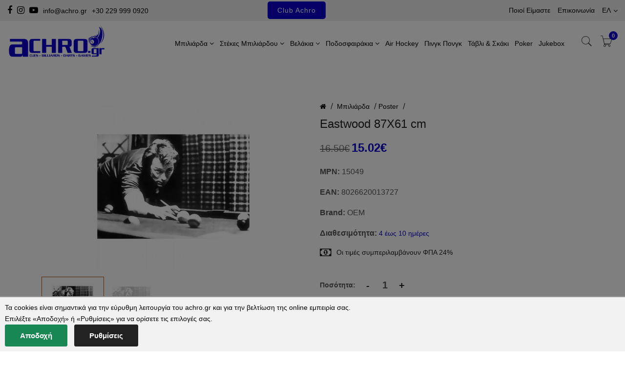

--- FILE ---
content_type: text/html; charset=UTF-8
request_url: https://www.achro.gr/ell/product/15049-Poster_Eastwood_cm_87X61/1
body_size: 15317
content:
<!DOCTYPE html>
<html lang="el">
<head>
    <meta charset="UTF-8">
    <meta name="viewport" content="width=device-width, initial-scale=1.0">
    <title>Μπιλιάρδα Poster Eastwood  87X61 cm</title>
        <base href="https://www.achro.gr/" />
    

    <meta http-equiv="expires" content="0">
<meta name="resource-type" content="document">
<meta name="distribution" content="global">
<meta name="author" content="Achro">
<meta name="keywords" content="Poster Eastwood cm 87X61">
<meta name="description" content="Poster Eastwood cm 87X61">
<meta name="robots" content="index, follow">
<meta name="revisit-after" content="1 days">
<meta name="rating" content="general">
<meta name="twitter:card" content="summary">
<meta property="og:description" content="Poster Eastwood cm 87X61"/>
<meta name="twitter:description" content="Poster Eastwood cm 87X61">
<meta property="og:title" content="Poster Eastwood  87X61 cm"/>
<meta name="twitter:title" content="Poster Eastwood  87X61 cm">
<meta property="og:url" content="https://www.achro.gr/ell/product/15049-Poster_Eastwood_cm_87X61/1"/>
<meta property="og:image" content="https://www.achro.gr/products_img/1605618830_0.jpeg"/>
<meta name="twitter:image" content="https://www.achro.gr/products_img/1605618830_0.jpeg">

    <script type="text/javascript">
        var sitewww = 'https://www.achro.gr/';
        var cs_active = '&#9745; Ενεργά';
        var cs_inactive = '&#9744; Ανενεργά';
    </script>

<!-- <link href="https://www.achro.gr/css/structure_20211123.css" rel="stylesheet" type="text/css" /> -->




    <script language="JavaScript" type="text/javascript">
        function MM_openBrWindow(theURL,winName,features) {
            window.open(theURL,winName,features);
        }
        function MM_preloadImages() { //v3.0
            var d=document; if(d.images){ if(!d.MM_p) d.MM_p=new Array();
            var i,j=d.MM_p.length,a=MM_preloadImages.arguments; for(i=0; i<a.length; i++)
            if (a[i].indexOf("#")!=0){ d.MM_p[j]=new Image; d.MM_p[j++].src=a[i];}}
        }



    var lightboxImgLegend1 = 'Προϊόν ';
var lightboxImgLegend2 = ' από ';
    </script>



<link rel="shortcut icon" href="achro2.ico">




    <!-- Vendor CSS (Icon Font) -->

    <link rel="stylesheet" href="template2022/assets/css/vendor/fontawesome.min.css">
    <link rel="stylesheet" href="template2022/assets/css/vendor/pe-icon-7-stroke.min.css">


    <!-- Plugins CSS (All Plugins Files) -->


    <link rel="stylesheet" href="template2022/assets/css/plugins/swiper-bundle.min.css">
    <link rel="stylesheet" href="template2022/assets/css/plugins/animate.min.css">
    <link rel="stylesheet" href="template2022/assets/css/plugins/lightgallery.min.css">
    <link rel="stylesheet" href="template2022/assets/css/plugins/aos.min.css">
    <link rel="stylesheet" href="template2022/assets/css/plugins/nice-select.min.css">


    <!-- Main Style CSS -->
    <link rel="stylesheet" href="template2022/assets/css/style.css?v=1.07">
    <link rel="stylesheet" href="template2022/assets/css/custom.css?v=1.07">


    <link rel="stylesheet" href="template2022/assets/css/achro20220719.css?v=1.08">



<meta name="facebook-domain-verification" content="rqor89l3fppr8bkylyksnzz8jv0kfw" />






            <!-- Facebook Pixel Code -->
            <script>
              !function(f,b,e,v,n,t,s)
              {if(f.fbq)return;n=f.fbq=function(){n.callMethod?
              n.callMethod.apply(n,arguments):n.queue.push(arguments)};
              if(!f._fbq)f._fbq=n;n.push=n;n.loaded=!0;n.version='2.0';
              n.queue=[];t=b.createElement(e);t.async=!0;
              t.src=v;s=b.getElementsByTagName(e)[0];
              s.parentNode.insertBefore(t,s)}(window, document,'script',
              'https://connect.facebook.net/en_US/fbevents.js');
              fbq('init', '602947207706767');
              fbq('track', 'PageView',{eventID: 1768594334.7805});
            </script>
            <!-- End Facebook Pixel Code -->

        



    <script>
      //Skroutz Analytics
      (function(a,b,c,d,e,f,g){a['SkroutzAnalyticsObject']=e;a[e]= a[e] || function(){
        (a[e].q = a[e].q || []).push(arguments);};f=b.createElement(c);f.async=true;
        f.src=d;g=b.getElementsByTagName(c)[0];g.parentNode.insertBefore(f,g);
      })(window,document,'script','https://analytics.skroutz.gr/analytics.min.js','skroutz_analytics');

      skroutz_analytics('session', 'connect', 'SA-0669-5972');  // Connect your Account.
    </script>



    <!-- Global site tag (gtag.js)  -->
    <script async src="https://www.googletagmanager.com/gtag/js?id=UA-61650925-1"></script>
    <script>
      window.dataLayer = window.dataLayer || [];
      function gtag(){dataLayer.push(arguments);}
      gtag('js', new Date());
      gtag('config', 'UA-61650925-1');
    </script>

    <!-- Global site tag (gtag.js) - Google Ads: 10927260062 -->
    <script async src="https://www.googletagmanager.com/gtag/js?id=AW-10927260062"></script>
    <script>
      window.dataLayer = window.dataLayer || [];
      function gtag(){dataLayer.push(arguments);}
      gtag('js', new Date());
      gtag('config', 'AW-10927260062');
    </script>


    <!-- Taboola Pixel Code -->
    <script type='text/javascript'>
      window._tfa = window._tfa || [];
      window._tfa.push({notify: 'event', name: 'page_view', id: 1623130});
      !function (t, f, a, x) {
             if (!document.getElementById(x)) {
                t.async = 1;t.src = a;t.id=x;f.parentNode.insertBefore(t, f);
             }
      }(document.createElement('script'),
      document.getElementsByTagName('script')[0],
      '//cdn.taboola.com/libtrc/unip/1623130/tfa.js',
      'tb_tfa_script');
    </script>
    <!-- End of Taboola Pixel Code -->

    

    <script>
      gtag('event', 'page_view', {
        'send_to': 'AW-10927260062',
        'value': '15.02',
        'items': [{
          'id': 'bid15671',
          'google_business_vertical': 'custom'
        }]
      });
    </script>


    <!-- Taboola Pixel Code -->
    <script>
        _tfa.push({notify: 'event', name: 'view_content', id: 1623130});
    </script>
    <!-- End of Taboola Pixel Code -->

    
    <script>
    function gtag_report_conversion(url) {
      var callback = function () {
        if (typeof(url) != 'undefined') {
          window.location = url;
        }
      };
      gtag('event', 'conversion', {
          'send_to': 'AW-10927260062/xK3lCPm31sIDEJ6Dw9oo',
          'event_callback': callback
      });
      return false;
    }
    </script>

</head>

<body>







    <!-- Header Section Start -->
    <header class="header section">

        <!-- Header Top Start -->
        <div class="header-top bg-gray-light">
            <div class="container-fluid">
                <div class="row align-items-center">

                    <!-- Header Top Message Start -->
                    <div class="col-sm-12 col-md-6 col-lg-6  col-xl-5  text-lg-start text-center">
                        <div class="header-top-msg-wrapper">
                            <p class="header-top-message">
                                <a href="https://www.facebook.com/achro.gr" target="_blank" title="facebook"><i class="fa fa-facebook" aria-hidden="true"></i></a>
                                <a href="https://www.instagram.com/achro.gr/" target="_blank" title="instagram"><i class="fa fa-instagram" aria-hidden="true"></i></a>
                                <a href="https://www.youtube.com/channel/UCL64C2TgjUFwUbmiTAGBdhQ" target="_blank" title="youtube"><i class="fa fa-youtube-play" aria-hidden="true"></i></a>
                                <a href="mailto:info@achro.gr">info@achro.gr</a>
                                <a href="tel:00302299990920" onclick="javascript:gtag_report_conversion('tel:00302299990920')">+30 229 999 0920</a>
                            </p>
                        </div>
                    </div>
                    <div class=" col-xl-2  d-none d-xl-block">
                        <a class="achro-club " href="achro-club.php">Club Achro</a>
                    </div>
                    <div class="col-12 col-md-6 col-xl-5 text-end d-none d-md-block">
                        <div class="header-top-settings">
                            <ul class="nav align-items-center justify-content-end">
                                <li><a href="ell/infopage/0">Ποιοί Είμαστε</a></li>
                                <li><a href="ell/contact/">Επικοινωνία</a></li>
                                
                                <li class="language"> ΕΛ<i class="fa fa-angle-down"></i>
                                    <ul class="dropdown-list">
                                        <li><a href="index.php?language=English">EΝ</a></li>
                                    </ul>
                                </li>
                                                            </ul>
                        </div>
                    </div>
                    <!-- Header Top Message End -->

                </div>
            </div>
        </div>
        <!-- Header Top End -->

        <!-- Header Bottom Start -->
        <div class="header-bottom">
            <div class="header-sticky">
                <div class="container-fluid">
                    <div class="row align-items-center position-relative">

                        <!-- Header Logo Start -->
                        <div class="col-md-6 col-lg-6 col-xl-2 col-4">
                            <div class="header-logo">
                                <a href="ell/home/"><img src="template2022/assets/images/logo/logo.png" alt="Achro"></a>
                            </div>
                        </div>
                        <!-- Header Logo End -->

                        <!-- Header Menu Start -->
                        <div class=" col-xl-9 col-lg-6 d-none d-xl-block">
                            <div class="main-menu">
                                <ul>
                                    <!-- menu time: 0.0164721s --><li class="has-children position-static"><a href="ell/categories/Μπιλιάρδα__Τσόχες">Μπιλιάρδα <i class="fa fa-angle-down"></i></a>
<div class="mega-menu row"><a href="ell/categories/Μπιλιάρδα__Τσόχες_Μπιλιάρδο_Αμερικάνικο_Longoni_P40_Fusion_Prostar_Imperial_Rexton"><img src="products_img/tcache/thumb_l1Imgd5_120x90_Pool Billiard.jpg" alt=""> Αμερικάνικο Μπιλιάρδο</a>
<a href="ell/categories/Μπιλιάρδα__Τσόχες_Μπιλιάρδο_Γαλλικό_Longoni"><img src="products_img/tcache/thumb_l1Imgd6_120x90_Carom-image-.jpg" alt=""> Γαλλικό Μπιλιάρδο</a>
<a href="ell/categories/Μπιλιάρδα__Τσόχες_Μπιλιάρδο_Σνούκερ_Vivaldi_Shetland_Riley"><img src="products_img/tcache/thumb_l1Imgd7_120x90_Snooker image.jpg" alt=""> Snooker</a>
<a href="ell/categories/Μπιλιάρδα__Τσόχες_Αμερικάνικο_με_Κέρμα_Longoni_Jet"><img src="products_img/tcache/thumb_l1Imgd16_120x90_Coin op.jpg" alt=""> Με Κερματοδέκτη</a>
<a href="ell/categories/Μπιλιάρδα__Τσόχες_Τσόχα_Μπιλιάρδου"><img src="products_img/tcache/thumb_l1Imgd237_120x90_P11.jpg" alt=""> Τσόχα</a>
<a href="ell/categories/Αξεσουάρ_Μπιλιάρδου_Φωτιστικά"><img src="products_img/tcache/thumb_l1Imgd69_120x90_Lamp.jpg" alt=""> Φωτισμός</a>
<a href="ell/categories/Αξεσουάρ_Μπιλιάρδου_Μπάλες"><img src="products_img/tcache/thumb_l1Imgd56_120x90_Pr1.jpg" alt=""> Μπάλες</a>
<a href="ell/categories/Αξεσουάρ_Μπιλιάρδου_Καλύμματα_Μπιλιάρδου"><img src="products_img/tcache/thumb_l1Imgd60_120x90_Pr14.jpg" alt=""> Κάλυμμα</a>
<a href="ell/categories/Αξεσουάρ_Μπιλιάρδου_Μετρητές_σκορ"><img src="products_img/tcache/thumb_l1Imgd75_120x90_Pr16.jpg" alt=""> Scoreboard</a>
<a href="ell/categories/Αξεσουάρ_Μπιλιάρδου_Μηχανές_και_Καθαριστικά"><img src="products_img/tcache/thumb_l1Imgd55_120x90_Pr18.jpg" alt=""> Καθαρισμός</a>
<a href="ell/categories/Αξεσουάρ_Μπιλιάρδου_Τρίγωνα__Ταψιά_για_Μπάλες"><img src="products_img/tcache/thumb_l1Imgd73_120x90_Pr2.jpg" alt=""> Τρίγωνα</a>
<a href="ell/categories/Trays_Cases"><img src="products_img/tcache/thumb_l1Imgd496_120x90_Trays.jpg" alt=""> Θήκη για Μπάλες</a>
<a href="ell/categories/Αξεσουάρ_Μπιλιάρδου_Αφίσες"><img src="products_img/tcache/thumb_l1Imgd71_120x90_Pr13.jpg" alt=""> Poster</a>
<a href="ell/categories/Αξεσουάρ_Μπιλιάρδου_Ρολόγια"><img src="products_img/tcache/thumb_l1Imgd70_120x90_Pr15.jpg" alt=""> Ρολόι Τοίχου</a>
<a href="ell/categories/Αξεσουάρ_Μπιλιάρδου_Καλάθια_Μπιλιάρδου"><img src="products_img/tcache/thumb_l1Imgd64_120x90_Pr19.jpg" alt=""> Pocket</a>
<a href="ell/categories/Αξεσουάρ_Μπιλιάρδου_Θέρμανση_Μπιλιάρδου"><img src="products_img/tcache/thumb_l1Imgd296_120x90_Pr20.jpg" alt=""> Θέρμανση</a>
<a href="ell/categories/Αξεσουάρ_Μπιλιάρδου_Λάστιχα_Μπιλιάρδου"><img src="products_img/tcache/thumb_l1Imgd297_120x90_Pr21.jpg" alt=""> Λάστιχα Σπόντας</a>
<a href="ell/categories/Αξεσουάρ_Μπιλιάρδου_Διάφορα"><img src="products_img/tcache/thumb_l1Imgd72_120x90_SPOT 60.jpeg" alt=""> Various</a>
</div>
</li>
<li class="has-children position-static"><a href="ell/categories/Στέκες__Φλες">Στέκες Μπιλιάρδου <i class="fa fa-angle-down"></i></a>
<div class="mega-menu row"><a href="ell/categories/Στέκες__Φλες_Στέκα_για_το_Αμερικάνικο"><img src="products_img/tcache/thumb_l1Imgd11_120x90_Pool-Cues.jpg" alt=""> Αμερικάνικου</a>
<a href="ell/categories/Στέκες__Φλες_Στέκα_για_το_Γαλλικό"><img src="products_img/tcache/thumb_l1Imgd13_120x90_Carom-Cues.jpg" alt=""> Γαλλικού</a>
<a href="ell/categories/Στέκες__Φλες_Στέκα_για_το_Σνούκερ"><img src="products_img/tcache/thumb_l1Imgd14_120x90_Snooker-Cue.jpg" alt=""> Snooker & Pyramid</a>
<a href="ell/categories/Στέκες__Φλες_Μονοκόμματη_Στέκα"><img src="products_img/tcache/thumb_l1Imgd17_120x90_Onepiececue.jpg" alt=""> Μονοκόμματη</a>
<a href="ell/categories/Αξεσουάρ_Μπιλιάρδου_Θήκες_για_Στέκες"><img src="products_img/tcache/thumb_l1Imgd61_120x90_Cue Cases Bags.jpg" alt=""> Θήκες</a>
<a href="ell/categories/Αξεσουάρ_Μπιλιάρδου_Γάντια"><img src="products_img/tcache/thumb_l1Imgd68_120x90_Glove Longoni.jpg" alt=""> Γάντι Μπιλιάρδου</a>
<a href="ell/categories/Αξεσουάρ_Μπιλιάρδου_Αξεσουάρ_Στέκας"><img src="products_img/tcache/thumb_l1Imgd65_120x90_Cue Accessories & Tools.jpg" alt=""> Αξεσουάρ</a>
<a href="ell/categories/Γκριπ_για_Κοντάκι_Στέκας"><img src="products_img/tcache/thumb_l1Imgd442_120x90_Handgrip.jpg" alt=""> Αντιιδρωτικό Γκριπ</a>
<a href="ell/categories/Περιποίηση_Στέκας_Μπιλιάρδου"><img src="products_img/tcache/thumb_l1Imgd420_120x90_Cue Care.jpg" alt=""> Περιποίηση</a>
<a href="ell/categories/Αξεσουάρ_Μπιλιάρδου_Προεκτάσεις_Στέκας"><img src="products_img/tcache/thumb_l1Imgd295_120x90_Pr6.jpg" alt=""> Προεκτάσεις</a>
<a href="ell/categories/Αξεσουάρ_Μπιλιάρδου_Τεμπεσίρια"><img src="products_img/tcache/thumb_l1Imgd62_120x90_Blue Diamond Chalk.jpg" alt=""> Τεμπεσίρια</a>
<a href="ell/categories/Αξεσουάρ_Μπιλιάρδου_Γέφυρες"><img src="products_img/tcache/thumb_l1Imgd58_120x90_Pr10.jpg" alt=""> Γέφυρα</a>
<a href="ell/categories/Αξεσουάρ_Μπιλιάρδου_Πετσάκια_Φίμπερ__Κόλλες"><img src="products_img/tcache/thumb_l1Imgd67_120x90_443_add2.jpg" alt=""> Πετσάκια & Φίμπερ</a>
<a href="ell/categories/Φορετά_Βιδωτά_Πετσάκια"><img src="products_img/tcache/thumb_l1Imgd445_120x90_pushontips.jpg" alt=""> Πετσάκια Φορετά & Βιδωτά</a>
<a href="ell/categories/Αξεσουάρ_Μπιλιάρδου_Στεκοθήκες"><img src="products_img/tcache/thumb_l1Imgd57_120x90_Pr11.jpg" alt=""> Στεκοθήκες</a>
<a href="ell/categories/Τάπες_για_Κοντάκι_Στέκας"><img src="products_img/tcache/thumb_l1Imgd443_120x90_Rubber Bumpers.jpg" alt=""> Τάπες Προστασίας</a>
<a href="ell/categories/Προτέκτορες_για_Βιδώματα_Στέκας"><img src="products_img/tcache/thumb_l1Imgd444_120x90_Joint Protectors.jpg" alt=""> Joints & Protectors</a>
<a href="ell/categories/Εμφανίσεις_Παικτών"><img src="products_img/tcache/thumb_l1Imgd106_120x90_Longoni Sports Wear.jpg" alt=""> Αγωνιστική Εμφάνιση</a>
</div>
</li>
<li class="has-children position-static"><a href="ell/categories/Βελάκια__Στόχοι">Βελάκια <i class="fa fa-angle-down"></i></a>
<div class="mega-menu row"><a href="ell/categories/Βελάκια__Στόχοι_Steel_Tip"><img src="products_img/tcache/thumb_l1Imgd325_120x90_steel-tip.jpg" alt=""> Steel Tip</a>
<a href="ell/categories/Βελάκια__Στόχοι_Soft_Tip"><img src="products_img/tcache/thumb_l1Imgd326_120x90_soft-tip.jpg" alt=""> Soft Tip</a>
<a href="ell/categories/Βελάκια__Στόχοι_Στόχος_για_Νταρτς_-_Darts"><img src="products_img/tcache/thumb_l1Imgd241_120x90_Bristle Dartboards.jpg" alt=""> Στόχοι Darts</a>
<a href="ell/categories/Softip_Στόχοι_Darts"><img src="products_img/tcache/thumb_l1Imgd453_120x90_Softtip Dartboards.jpg" alt=""> Soft Tip Στόχοι Darts</a>
<a href="ell/categories/Fotistiko_Stoxou_Darts"><img src="products_img/tcache/thumb_l1Imgd498_120x90_Dartlight.jpg" alt=""> Φωτισμός</a>
<a href="ell/categories/Surround_και_Cabinet_για_Βελάκια"><img src="products_img/tcache/thumb_l1Imgd397_120x90_Surround.jpg" alt=""> Προστασία Τοίχου</a>
<a href="ell/categories/Καμπίνες_για_Βελάκια"><img src="products_img/tcache/thumb_l1Imgd499_120x90_Cabinet.jpg" alt=""> Καμπίνες</a>
<a href="ell/categories/Διάδρομοι_και_Δείκτες_Θέσης_Βολής_για_Βελάκια"><img src="products_img/tcache/thumb_l1Imgd398_120x90_dart mats and throw lines.jpg" alt=""> Διάδρομοι</a>
<a href="ell/categories/Darts_Scoreboards"><img src="products_img/tcache/thumb_l1Imgd500_120x90_Scoreboard.jpg" alt=""> Scoreboards</a>
<a href="ell/categories/Βελάκια__Στόχοι_Φτερά_Winmau__Unicorn"><img src="products_img/tcache/thumb_l1Imgd258_120x90_flight.jpg" alt=""> Dart Flights</a>
<a href="ell/categories/Βελάκια__Στόχοι_Ουρές_Winmau__Unicorn"><img src="products_img/tcache/thumb_l1Imgd256_120x90_Shafts.jpg" alt=""> Dart Shafts</a>
<a href="ell/categories/Βελάκια__Στόχοι_Διάφορα__Αξεσουάρ"><img src="products_img/tcache/thumb_l1Imgd243_120x90_Darts Accessories.jpg" alt=""> Αξεσουάρ</a>
<a href="ell/categories/Θήκες_για_Βελάκια"><img src="products_img/tcache/thumb_l1Imgd376_120x90_Dart Cases.jpg" alt=""> Dart Cases</a>
<a href="ell/categories/Steel_Tip_Μύτες_για_Βελάκια"><img src="products_img/tcache/thumb_l1Imgd399_120x90_Steel Dart Points.jpg" alt=""> Σιδερένιες Μύτες</a>
<a href="ell/categories/Soft_Tip_Μύτες_για_Βελάκια"><img src="products_img/tcache/thumb_l1Imgd400_120x90_Soft Dart Points.jpg" alt=""> Πλαστικές Μύτες</a>
<a href="ell/categories/Μύτες_Μετατροπής_για_Βελάκια"><img src="products_img/tcache/thumb_l1Imgd446_120x90_Conversion Points-.jpg" alt=""> Conversion Points</a>
<a href="ell/categories/Άλλα_Αξεσουάρ_για_Βελάκια_Darts"><img src="products_img/tcache/thumb_l1Imgd396_120x90_Dpuls Shirt.jpg" alt=""> Dartshirts</a>
<a href="ell/categories/Βελάκια_Στόχοι_Ανταλλακτικά"><img src="products_img/tcache/thumb_l1Imgd447_120x90_Spare Parts.jpg" alt=""> Spare Parts</a>
</div>
</li>
<li class="has-children position-static"><a href="ell/categories/Ποδοσφαιράκια_Ξύλινα_Ελληνικά_με_Πλαστικούς_Παίκτες">Ποδοσφαιράκια <i class="fa fa-angle-down"></i></a>
<div class="mega-menu row"><a href="ell/categories/Ποδοσφαιράκια_Ευρωπαϊκά_με_Πλαστικούς_Παίκτες"><img src="products_img/tcache/thumb_l1Imgd329_120x90_Foosball Tables.jpg" alt=""> Soccer Table</a>
<a href="ell/categories/Παίκτες_Μπάρες_για_Ποδοσφαιράκι"><img src="products_img/tcache/thumb_l1Imgd429_120x90_Project2α.jpg" alt=""> Παίκτες</a>
<a href="ell/categories/Μπαλάκια_για_Ποδοσφαιράκι"><img src="products_img/tcache/thumb_l1Imgd430_120x90_Soccer table balls.jpg" alt=""> Μπαλάκια</a>
<a href="ell/categories/Κερματοδέκτες"><img src="products_img/tcache/thumb_l1Imgd434_120x90_Project2ε.jpg" alt=""> Μάρκα & Κέρμα</a>
<a href="ell/categories/Kouzineta_gia_Podosfairaki"><img src="products_img/tcache/thumb_l1Imgd432_120x90_Bearings.jpg" alt=""> Οδηγοί Βέργας</a>
<a href="ell/categories/Xeroulia_gia_Podosfairaki"><img src="products_img/tcache/thumb_l1Imgd501_120x90_Handles.jpg" alt=""> Χειρολαβές</a>
<a href="ell/categories/Εμφανίση_Ομάδας_για_Ποδοσφαιράκι"><img src="products_img/tcache/thumb_l1Imgd431_120x90_Project2β.jpg" alt=""> Εμφανίσεις Παικτών</a>
<a href="ell/categories/Ανταλλακτικά_για_Ποδοσφαιράκι"><img src="products_img/tcache/thumb_l1Imgd433_120x90_Project2δ.jpg" alt=""> Spares</a>
</div>
</li>
<li class=""><a href="ell/categories/Trapezia_Air_Hockey">Air Hockey</a>
</li>
<li class=""><a href="ell/categories/Τραπέζια_Πινγκ_Πονγκ">Πινγκ Πονγκ</a>
</li>
<li class=""><a href="ell/categories/Τάβλι_και_Πούλια_Σετ">Τάβλι & Σκάκι</a>
</li>
<li class=""><a href="ell/categories/Είδη_Πόκερ_Τράπουλες">Poker</a>
</li>
<li class=""><a href="ell/categories/Jukebox__Διάφορα">Jukebox</a>
</li>
                                </ul>
                            </div>
                        </div>
                        <!-- Header Menu End -->

                        <!-- Header Action Start -->
                        <div class="col-md-6 col-lg-6 col-xl-1 col-8 justify-content-end">
                            <div class="header-actions">
                                <a class="achro-club d-xl-none d-lg-block " href="achro-club.php">Club Achro</a>
                                <a href="javascript:ac_open_searchfrm()" class="header-action-btn header-action-btn-search d-none d-lg-block" title="search"><i class="pe-7s-search"></i></a>
                                <a href="javascript:ac_open_offcanvascart()" class="header-action-btn header-action-btn-cart">
                                    <i class="pe-7s-cart"></i>
                                    <span class="header-action-num">0</span>
                                </a>
                                <!-- Mobile Menu Hambarger Action Button Start -->
                                <a href="javascript:ac_open_offcanvasmenu()" class="header-action-btn header-action-btn-menu d-xl-none d-lg-block" title="show menu">
                                    <i class="fa fa-bars"></i>
                                </a>
                                <!-- Mobile Menu Hambarger Action Button End -->

                            </div>
                        </div>
                        <!-- Header Action End -->

                    </div>
                </div>
            </div>
        </div>
        <!-- Header Bottom End -->

        <!-- Offcanvas Search Start -->
        <div class="offcanvas-search">
            <div class="offcanvas-search-inner">

                <!-- Button Close Start -->
                <div class="offcanvas-btn-close" aria-label="close" role="button" tabindex="0">
                    <i class="pe-7s-close"></i>
                </div>
                <!-- Button Close End -->

                <!-- Offcanvas Search Form Start -->
                <form class="offcanvas-search-form" action="search.php" method="post">
                    <input aria-label="Αναζήτηση" type="text" name="searchstr" placeholder="Αναζήτηση..." class="offcanvas-search-input">
                </form>
                <!-- Offcanvas Search Form End -->

            </div>
        </div>
        <!-- Offcanvas Search End -->

        <!-- Cart Offcanvas Start -->
        <div class="cart-offcanvas-wrapper">
            <div class="offcanvas-overlay"></div>

            <!-- Cart Offcanvas Inner Start -->
            <div class="cart-offcanvas-inner">

                <!-- Button Close Start -->
                <div class="offcanvas-btn-close" aria-label="close" role="button" tabindex="0">
                    <i class="pe-7s-close"></i>
                </div>
                <!-- Button Close End -->

                <!-- Offcanvas Cart Content Start -->
                <div class="offcanvas-cart-content">

                    

                    <!-- Cart Product Button Start -->
                    <div class="cart-product-btn mt-4 mb-4">
                        <button type="button" class="btn btn-light btn-hover-primary w-100 go-to-checkout"> Checkout</button>
                    </div>
                    <!-- Cart Product Button End -->

                    <center><span  class="blacktxt">Το καλάθι σας προς το παρόν είναι άδειο.</span></center>


                    <!-- Cart Product Total Start -->
                    <div class="cart-product-total mb-4 pb-4">
                        <span class="value">Αξία παραγγελίας</span>
                        <span class="price">0&euro;</span>
                    </div>
                    <!-- Cart Product Total End -->


                    <!-- Cart Product Button Start -->
                    <div class="cart-product-btn mt-4">
                        <button type="button" class="btn btn-light btn-hover-primary w-100 go-to-checkout"> Checkout</button>
                    </div>
                    <!-- Cart Product Button End -->

    
                </div>
                <!-- Offcanvas Cart Content End -->

            </div>
            <!-- Cart Offcanvas Inner End -->
        </div>
        <!-- Cart Offcanvas End -->

    </header>
    <!-- Header Section End -->

    <main>

            <script>
			fbq('track', 'ViewContent', {
				content_name: 'Eastwood  87X61 cm',
				content_ids: ['bid15671'],
				content_type: 'product',
				value: '15.02',
				quantity: 1,
				currency: 'EUR'
			},{eventID: 1768594334.5295});

            gtag('event', 'view_item', {
              'items': [
                {
                  'id': 'bid15671',
                  'name': 'Eastwood  87X61 cm',
                  'quantity': 1,
                  'price': '15.02'
                }
              ]
            });
            </script>
            


            <!-- Single Product Section Start -->
            <div class="section section-margin-top">
                <div class="container">

                    <div class="row">
                        <div class="col-lg-6 offset-lg-0 col-md-6">

                            <!-- Product Details Image Start -->
                            <div class="product-details-img">

                                <!-- Single Product Image Start -->
                                <div class="single-product-img swiper-container product-gallery-top">
                                    <div class="swiper-wrapper popup-gallery">
                                        
                                        <a class="swiper-slide w-100" href="products_img/1605618830_0.jpeg">
                                            <img src="products_img/tcache/thumb_prod15671_540x350_1605618830_0.jpeg" border="0" alt="Eastwood  87X61 cm (Preview 1)" class="w-100" />
                                        </a>
                    
                                        <a class="swiper-slide w-100" href="products_img/atd2024-15671.png">
                                            <img src="products_img/tcache/thumb_prod15671_540x350_atd2024-15671.jpg" border="0" alt="Eastwood  87X61 cm (Preview 2)" class="w-100" />
                                        </a>
                    
                                    </div>
                                </div>
                                <!-- Single Product Image End -->

                                <!-- Single Product Thumb Start -->
                                <div class="single-product-thumb swiper-container product-gallery-thumbs">
                                    <div class="swiper-wrapper">
                                        
                                        <div class="swiper-slide">
                                            <img src="thumb_sm.php?file=MTYwNTYxODgzMF8wLmpwZWc=" alt="Eastwood  87X61 cm (Thumb 1)">
                                        </div>
                    
                                        <div class="swiper-slide">
                                            <img src="thumb_sm.php?file=YXRkMjAyNC0xNTY3MS5wbmc=" alt="Eastwood  87X61 cm (Thumb 2)">
                                        </div>
                    
                                    </div>

                                    <!-- Next Previous Button Start -->
                                    <div class="swiper-button-next swiper-button-white"><i class="pe-7s-angle-right"></i></div>
                                    <div class="swiper-button-prev swiper-button-white"><i class="pe-7s-angle-left"></i></div>
                                    <!-- Next Previous Button End -->

                                </div>
                                <!-- Single Product Thumb End -->

                            </div>
                            <!-- Product Details Image End -->

                        </div>
                        <div class="col-lg-6 col-md-6">

                            <!-- Product Summery Start -->
                            <div class="product-summery position-relative">

                                
                                

                                <div class="breadcrumb-content">
                                    <ul>
                                        <li> <a href="https://www.achro.gr/" title="Home"><i class="fa fa-home"></i></a></li>
                                        <li><a href="ell/categories/Μπιλιάρδα__Τσόχες" class="ctit">Μπιλιάρδα</a></li><li><a href="ell/categories/Αξεσουάρ_Μπιλιάρδου_Αφίσες" class="ctit">Poster</a></li>
                                    </ul>
                                </div>


                                <!-- Product Head Start -->
                                <div class="product-head mb-3">
                                    <h1 class="product-title">Eastwood  87X61 cm</h1>
                                </div>
                                <!-- Product Head End -->


                                <!-- Price Box Start -->
                                <div class="price-box mb-3">
                
                                        <span class="old-price"><del>16.50&euro;</del></span>
                                        <span class="regular-price">15.02&euro;</span>
                    
                                </div>
                                <!-- Price Box End -->

                                <!-- SKU Start -->
                                <div class="sku mb-3">
                                    <span><strong>MPN:</strong> 15049</span>
                                </div>
                                <!-- SKU End -->

                                <!-- EAN Start -->
                                <div class="sku mb-3">
                                    <span><strong>EAN:</strong> 8026620013727</span>
                                </div>
                                <!-- EAN End -->

                                <!-- EAN Start -->
                                <div class="sku mb-3">
                                    <span><strong>Brand:</strong> OEM</span>
                                </div>
                                <!-- EAN End -->

                
                                <!-- Product Inventory Start -->
                                <div class="product-inventroy mb-3">
                                    <span class="inventroy-title"> <strong>Διαθεσιμότητα:</strong></span>
                                    <span class="inventory-varient">4 έως 10 ημέρες</span>
                                </div>
                                <!-- Product Inventory End -->

                
                        <div class="fp-desc-before">
                            <ul class="product-delivery-policy ">
<li><i class="fa fa-money"></i>&#160;<span>Οι τιμές συμπεριλαμβάνουν ΦΠΑ 24%</span></li>
<li>&#160;</li>
</ul>
                        </div>
                

                                <!-- Quantity Start -->
                                <div class="quantity d-flex align-items-center mb-3">
                                    <span class="me-2"><strong>Ποσότητα: </strong></span>
                                    <div class="cart-plus-minus">
                                        <input aria-label="Ποσότητα" class="cart-plus-minus-box" name="qty-fp" value="1" type="text" data-limit="100000">
                                        <div class="dec qtybutton"></div>
                                        <div class="inc qtybutton"></div>
                                    </div>
                                </div>
                                <!-- Quantity End -->
                    
                                <!-- Cart Button Start -->
                                <div class="cart-btn mb-5">
                
                                        <div class="add-to_cart">
                                            <a class="btn fp-add-to-cart" href="#" data-pid="NI.15049"> Αγορά</a>
                                        </div>
                    
                                    <div class="print">
                                        <a class="btn" href="print_prod.php?prod_id=NI.15049" target="_blank" title="Print"><i class="fa fa-print"></i></a>
                                    </div>
                                </div>
                                <!-- Cart Button End -->


                                <div class="fp-desc-after">
                                    <ul class="product-delivery-policy ">
<li><i class="fa fa-comments"></i><span>&#160;Έχετε απορίες; Ρωτήστε μας <a href="ell/contact/">εδώ</a>.</span></li>
<li><i class="fa fa-tags"></i><span>&#160;Θέλετε έκπτωση; Δείτε το <a href="achro-club.php">Club Achro</a>.</span></li>
<li><i class="fa fa-truck"></i><span>&#160;Δωρεάν αποστολή ή Δωρεάν αντικαταβολή.</span></li>
<li>&#160;<i class="fa fa-lock"></i><span>Ασφάλεια Αγορών! <a href="ell/infopage/1">Μάθετε περισσότερα</a>.</span></li>
</ul>

                                </div>


                            </div>
                            <!-- Product Summery End -->

                        </div>
                    </div>




                    <div class="row section-margin ">
                        <!-- Single Product Tab Start -->
                        <div class="col-lg-12 fp-desc">
                            <p>Poster Eastwood 87X61 cm</p>
<p>&#160;</p><p>&#160;</p>
<p>&#160;</p>
<hr />
<p><details class="details-example"><summary>&#160;<i class="fa fa-shield"></i>&#160;General Product Safety Regulation</summary>
<ul>
    <li>Γενικές οδηγίες ασφαλείας.<br />
    Η εταιρεία μας εμπορεύεται επιλεγμένα είδη που απευθύνονται σε ενήλικες.<br />
    Τα παιδιά χρειάζονται επίβλεψη ενηλίκου ανά πάσα στιγμή, τα μικρά κομμάτια ενέχουν κίνδυνο πνιγμού.<br />
    Ειδικά για τα Βελάκια, η ρίψη πρέπει να γίνεται σε κατάλληλο για αυτά στόχο και να μην υπάρχουν άνθρωποι στην ευρύτερη περιοχή μεταξύ στόχου και παίκτη.<br />
    Διαβάστε προσεκτικά τις οδηγίες ασφαλείας των ηλεκτρονικών συσκευών. Επικοινωνήστε με το service ή έναν εξειδικευμένο τεχνικό σε περίπτωση δυσλειτουργίας.<br />
    Ζητήστε αμέσως ιατρική συμβουλή αν καταπιείτε υγρό καθαριστικό ή κερί γυαλίσματος ή λιπαντικό σπρέι. Αποφύγετε την επαφή με το δέρμα και τα μάτια.<br />
    Παραμένουμε στη διάθεσή σας για οποιαδήποτε περαιτέρω πληροφορία/βοήθεια. Η ασφάλειά σας παραμένει η νούμερο ένα προτεραιότητα για εμάς.<br />
    <a href="eng/contact/"><i class="fa fa-comments" aria-hidden="true"></i> <strong>Επικοινωνία</strong> μέσω της ιστοσελίδας</a><br />
    <a href="mailto:info@achro.gr"><i class="fa fa-envelope-o" aria-hidden="true"></i> <strong>Email</strong> στο info@achro.gr</a><br />
    <a href="tel:00302299990920" onclick="javascript:gtag_report_conversion('tel:00302299990920')"><i class="fa fa-phone" aria-hidden="true"></i> <strong>&#160;Καλέστε μας</strong> στο +30 229 999 0920</a></li>
    <br />
    <li><strong>Manufacturer / EU Representative</strong><br />
    Achro<br />
    Pez. Mykonou str. P.O.Box 16533<br />
    Porto Rafti, 19023, Greece<br />
    Email - info@achro.gr</li>
</ul>
</details></p>
<hr />
                        </div>
                        <!-- Single Product Tab End -->
                    </div>
                </div>
            </div>
            <!-- Single Product Section End -->




            
    </main>

<!-- ----------------------------------------------------- -->


    <!-- Footer Section Start -->
    <footer class="section footer-section">
        <!-- Footer Top Start -->
        <div class="footer-top bg-gray-light section-padding">
            <div class="container">
                <div class="row mb-n8">

                    <div class="col-12 col-sm-6 col-lg-4 mb-8">
                        <div class="single-footer-widget">
                            <h2 class="widget-title">Achro.gr</h2>
                            <div class="desc-content">
                            <p>Η Achro εξοπλίζει Αίθουσες Ψυχαγωγίας από το 1986.<br />
Είμαστε αποκλειστικοί αντιπρόσωποι των πλέον αναγνωρισμένων brand διεθνώς.<br />
Σε εμάς θα βρείτε Χρυσή Εγγύηση σε όλα μας τα προϊόντα, Υποστήριξη μετά την Πώληση και το καλύτερο Service σε ότι χρειαστείτε!<br />
Εμείς δεν παίζουμε με τη διασκέδασή σας...</p>                            </div>
                                                    </div>
                    </div>

                    <div class="col-12 col-sm-6 col-lg-4 mb-8">
                        <div class="single-footer-widget">
                            <h2 class="widget-title">Επικοινωνία</h2>

                            <p><a title="Καλέστε μας" href="tel:00302299990920" onclick="javascript:gtag_report_conversion('tel:00302299990920')"><img src="https://www.achro.gr/UserFiles/telephone.png" width="20" height="20" alt="Καλέστε μας" />&#160;&#160;<span style="color: rgb(0, 0, 0);">+30 229 999 0920</span></a><br /><br />
<a title="Στείλτε μας email" href="mailto:info@achro.gr"><img src="https://www.achro.gr/UserFiles/emailus.png" width="20" height="20" alt="Στείλτε μας email" />&#160;&#160;&#160;<span style="color: rgb(0, 0, 0);">info@achro.gr</span></a><br />
<br />
<a title="Rate us on Google" href="https://g.page/r/CSbMFaJPr6VHEBM/review" target="_blank"><img src="https://www.achro.gr/UserFiles/Google-.png" width="20" height="20" alt="Google" /></a>&#160; &#160; &#160; <a title="Rate us on Facebook" href="https://www.facebook.com/achro.gr/reviews" target="_blank"><img src="https://www.achro.gr/UserFiles/facebook.png" width="20" height="20" alt="Facebook" /></a>&#160; &#160; &#160; <a title="Instagram" href="https://www.instagram.com/achro.gr/" target="_blank"><img src="https://www.achro.gr/UserFiles/instagram.png" width="20" height="20" alt="Instagram" /></a>&#160; &#160; &#160; &#160;<a title="TikTok" href="https://www.tiktok.com/@achro.gr_" target="_blank"><img src="https://www.achro.gr/UserFiles/tiktok.png" width="20" height="20" alt="TikTok" /></a>&#160; &#160; &#160; <a title="Youtube" href="https://www.youtube.com/channel/UCL64C2TgjUFwUbmiTAGBdhQ" target="_blank"><img src="https://www.achro.gr/UserFiles/Youtube.png" width="20" height="20" alt="Youtube" /></a>&#160; &#160; &#160; &#160;<a title="Skroutz" href="https://www.skroutz.gr/shop/15728/Achro-Shop" target="_blank"><img src="https://www.achro.gr/UserFiles/Skroutz.png" width="20" height="20" alt="Skroutz" /></a><br />
<br />
<span style="color: rgb(0, 0, 0);">Η Achro λειτουργεί αποκλειστικά και μόνο ως ηλεκτρονικό κατάστημα.</span></p>
                                                    </div>
                    </div>

                    <div class="col-12 col-sm-6 col-lg-4 mb-8">
                        <div class="single-footer-widget aos-init aos-animate">
                            <h2 class="widget-title">Πληροφορίες</h2>
                            <ul class="widget-list">
                                <li><a href="ell/infopage/0">Ποιοί Είμαστε</a></li>
                                <li><a href="ell/infopage/1">Όροι Συναλλαγής</a></li>
                                <li><a href="ell/infopage/500">Cookies</a></li>
                                <li><a href="ell/links/">Links</a></li>
                                <li><a href="ell/news/">Νέα</a></li>
                                <li><a href="ell/contact/">Επικοινωνία</a></li>
                            </ul>
                        </div>
                    </div>


                </div>
            </div>
        </div>
        <!-- Footer Top End -->

        <!-- Footer Bottom Start -->
        <div class="footer-bottom bg-gray-light pt-4 pb-4">
            <div class="container">
                <div class="row align-items-center">
                    <div class="col-12 footer-imgs-org">
                        <a href="http://europa.eu/index_el.htm" target="_blank"><img src="template2022/assets/images/org-1.png" alt="europa.eu"></a>
                        <a href="http://www.ktpae.gr/" target="_blank"><img src="template2022/assets/images/org-2.png" alt="ktpae"></a>
                        <a href="http://www.digitalplan.gov.gr/portal/" target="_blank"><img src="template2022/assets/images/org-3.png" alt="digitalplan"></a>
                        <a href="http://www.espa.gr/el/Pages/Default.aspx" target="_blank"><img src="template2022/assets/images/org-4.png" alt="espa"></a>
                    </div>

                    <div class="col-12 footer-imgs-pay">
                        <img src="template2022/assets/images/pay-1.png" alt="mastercard">
                        <img src="template2022/assets/images/pay-2.png" alt="maestro">
                        <img src="template2022/assets/images/pay-3.png" alt="visa">
                        <img src="template2022/assets/images/pay-4.png" alt="paypal">
                        <img src="template2022/assets/images/pay-5.png" alt="bank transfer">
                        <img src="template2022/assets/images/pay-6.png" alt="iris">
                    </div>

                    <div class="col-12 text-center">
                        <div class="copyright-content">
                            <p class="mb-0">&copy;2026 achro.gr - All rights reserved. Κατασκευή ιστοσελίδων <a href="https://www.qualityweb.gr/" target="_blank" rel="nofollow">qualityweb</a></p>
                        </div>
                    </div>
                </div>
            </div>
        </div>
        <!-- Footer Bottom End -->



        <a href="#" class="scroll-top show" id="scroll-top" title="scroll to top">
            <i class="fa fa-chevron-up" aria-hidden="true"></i>
        </a>

    </footer>
    <!-- Footer Section End -->


    <!-- QuickView Modal Start  -->
    <div class="modalquickview modal fade" id="quick-view" tabindex="-1" aria-labelledby="quick-view" role="dialog" aria-hidden="true">
        <div class="modal-dialog modal-dialog-centered">
            <div class="modal-content">
                <button class="btn close" data-bs-dismiss="modal">×</button>
                <div class="row" id="qvdc">



                </div>
            </div>
        </div>
    </div>
    <!-- QuickView Modal End  -->


    <!-- Mobile Menu Start -->
    <div class="mobile-menu-wrapper">
        <div class="offcanvas-overlay"></div>

        <!-- Mobile Menu Inner Start -->
        <div class="mobile-menu-inner">

            <!-- Button Close Start -->
            <div class="offcanvas-btn-close" aria-label="close" role="button" tabindex="0">
                <i class="pe-7s-close"></i>
            </div>
            <!-- Button Close End -->

            <!-- Mobile Menu Inner Wrapper Start -->
            <div class="mobile-menu-inner-wrapper">
                <!-- Mobile Menu Search Box Start -->
                <div class="search-box-offcanvas">
                    <form action="search.php" method="post">
                        <input aria-label="Αναζήτηση" class="search-input-offcanvas" type="text" name="searchstr" placeholder="Αναζήτηση...">
                        <button aria-label="Αναζήτηση" class="search-btn"><i class="pe-7s-search"></i></button>
                    </form>
                </div>
                <!-- Mobile Menu Search Box End -->

                <!-- Mobile Menu Start -->
                <div class="mobile-navigation">
                    <nav>
                        <ul class="mobile-menu">
                            <li class="has-children"><a href="#">Μπιλιάρδα <i class="fa fa-angle-down"></i></a>
<ul class="dropdown"><li><a href="ell/categories/Μπιλιάρδα__Τσόχες_Μπιλιάρδο_Αμερικάνικο_Longoni_P40_Fusion_Prostar_Imperial_Rexton"><img src="products_img/tcache/thumb_l1Imgd5_120x90_Pool Billiard.jpg" alt=""> Αμερικάνικο Μπιλιάρδο</a></li>
<li><a href="ell/categories/Μπιλιάρδα__Τσόχες_Μπιλιάρδο_Γαλλικό_Longoni"><img src="products_img/tcache/thumb_l1Imgd6_120x90_Carom-image-.jpg" alt=""> Γαλλικό Μπιλιάρδο</a></li>
<li><a href="ell/categories/Μπιλιάρδα__Τσόχες_Μπιλιάρδο_Σνούκερ_Vivaldi_Shetland_Riley"><img src="products_img/tcache/thumb_l1Imgd7_120x90_Snooker image.jpg" alt=""> Snooker</a></li>
<li><a href="ell/categories/Μπιλιάρδα__Τσόχες_Αμερικάνικο_με_Κέρμα_Longoni_Jet"><img src="products_img/tcache/thumb_l1Imgd16_120x90_Coin op.jpg" alt=""> Με Κερματοδέκτη</a></li>
<li><a href="ell/categories/Μπιλιάρδα__Τσόχες_Τσόχα_Μπιλιάρδου"><img src="products_img/tcache/thumb_l1Imgd237_120x90_P11.jpg" alt=""> Τσόχα</a></li>
<li><a href="ell/categories/Αξεσουάρ_Μπιλιάρδου_Φωτιστικά"><img src="products_img/tcache/thumb_l1Imgd69_120x90_Lamp.jpg" alt=""> Φωτισμός</a></li>
<li><a href="ell/categories/Αξεσουάρ_Μπιλιάρδου_Μπάλες"><img src="products_img/tcache/thumb_l1Imgd56_120x90_Pr1.jpg" alt=""> Μπάλες</a></li>
<li><a href="ell/categories/Αξεσουάρ_Μπιλιάρδου_Καλύμματα_Μπιλιάρδου"><img src="products_img/tcache/thumb_l1Imgd60_120x90_Pr14.jpg" alt=""> Κάλυμμα</a></li>
<li><a href="ell/categories/Αξεσουάρ_Μπιλιάρδου_Μετρητές_σκορ"><img src="products_img/tcache/thumb_l1Imgd75_120x90_Pr16.jpg" alt=""> Scoreboard</a></li>
<li><a href="ell/categories/Αξεσουάρ_Μπιλιάρδου_Μηχανές_και_Καθαριστικά"><img src="products_img/tcache/thumb_l1Imgd55_120x90_Pr18.jpg" alt=""> Καθαρισμός</a></li>
<li><a href="ell/categories/Αξεσουάρ_Μπιλιάρδου_Τρίγωνα__Ταψιά_για_Μπάλες"><img src="products_img/tcache/thumb_l1Imgd73_120x90_Pr2.jpg" alt=""> Τρίγωνα</a></li>
<li><a href="ell/categories/Trays_Cases"><img src="products_img/tcache/thumb_l1Imgd496_120x90_Trays.jpg" alt=""> Θήκη για Μπάλες</a></li>
<li><a href="ell/categories/Αξεσουάρ_Μπιλιάρδου_Αφίσες"><img src="products_img/tcache/thumb_l1Imgd71_120x90_Pr13.jpg" alt=""> Poster</a></li>
<li><a href="ell/categories/Αξεσουάρ_Μπιλιάρδου_Ρολόγια"><img src="products_img/tcache/thumb_l1Imgd70_120x90_Pr15.jpg" alt=""> Ρολόι Τοίχου</a></li>
<li><a href="ell/categories/Αξεσουάρ_Μπιλιάρδου_Καλάθια_Μπιλιάρδου"><img src="products_img/tcache/thumb_l1Imgd64_120x90_Pr19.jpg" alt=""> Pocket</a></li>
<li><a href="ell/categories/Αξεσουάρ_Μπιλιάρδου_Θέρμανση_Μπιλιάρδου"><img src="products_img/tcache/thumb_l1Imgd296_120x90_Pr20.jpg" alt=""> Θέρμανση</a></li>
<li><a href="ell/categories/Αξεσουάρ_Μπιλιάρδου_Λάστιχα_Μπιλιάρδου"><img src="products_img/tcache/thumb_l1Imgd297_120x90_Pr21.jpg" alt=""> Λάστιχα Σπόντας</a></li>
<li><a href="ell/categories/Αξεσουάρ_Μπιλιάρδου_Διάφορα"><img src="products_img/tcache/thumb_l1Imgd72_120x90_SPOT 60.jpeg" alt=""> Various</a></li>
</ul>
</li><li class="has-children"><a href="#">Στέκες Μπιλιάρδου <i class="fa fa-angle-down"></i></a>
<ul class="dropdown"><li><a href="ell/categories/Στέκες__Φλες_Στέκα_για_το_Αμερικάνικο"><img src="products_img/tcache/thumb_l1Imgd11_120x90_Pool-Cues.jpg" alt=""> Αμερικάνικου</a></li>
<li><a href="ell/categories/Στέκες__Φλες_Στέκα_για_το_Γαλλικό"><img src="products_img/tcache/thumb_l1Imgd13_120x90_Carom-Cues.jpg" alt=""> Γαλλικού</a></li>
<li><a href="ell/categories/Στέκες__Φλες_Στέκα_για_το_Σνούκερ"><img src="products_img/tcache/thumb_l1Imgd14_120x90_Snooker-Cue.jpg" alt=""> Snooker & Pyramid</a></li>
<li><a href="ell/categories/Στέκες__Φλες_Μονοκόμματη_Στέκα"><img src="products_img/tcache/thumb_l1Imgd17_120x90_Onepiececue.jpg" alt=""> Μονοκόμματη</a></li>
<li><a href="ell/categories/Αξεσουάρ_Μπιλιάρδου_Θήκες_για_Στέκες"><img src="products_img/tcache/thumb_l1Imgd61_120x90_Cue Cases Bags.jpg" alt=""> Θήκες</a></li>
<li><a href="ell/categories/Αξεσουάρ_Μπιλιάρδου_Γάντια"><img src="products_img/tcache/thumb_l1Imgd68_120x90_Glove Longoni.jpg" alt=""> Γάντι Μπιλιάρδου</a></li>
<li><a href="ell/categories/Αξεσουάρ_Μπιλιάρδου_Αξεσουάρ_Στέκας"><img src="products_img/tcache/thumb_l1Imgd65_120x90_Cue Accessories & Tools.jpg" alt=""> Αξεσουάρ</a></li>
<li><a href="ell/categories/Γκριπ_για_Κοντάκι_Στέκας"><img src="products_img/tcache/thumb_l1Imgd442_120x90_Handgrip.jpg" alt=""> Αντιιδρωτικό Γκριπ</a></li>
<li><a href="ell/categories/Περιποίηση_Στέκας_Μπιλιάρδου"><img src="products_img/tcache/thumb_l1Imgd420_120x90_Cue Care.jpg" alt=""> Περιποίηση</a></li>
<li><a href="ell/categories/Αξεσουάρ_Μπιλιάρδου_Προεκτάσεις_Στέκας"><img src="products_img/tcache/thumb_l1Imgd295_120x90_Pr6.jpg" alt=""> Προεκτάσεις</a></li>
<li><a href="ell/categories/Αξεσουάρ_Μπιλιάρδου_Τεμπεσίρια"><img src="products_img/tcache/thumb_l1Imgd62_120x90_Blue Diamond Chalk.jpg" alt=""> Τεμπεσίρια</a></li>
<li><a href="ell/categories/Αξεσουάρ_Μπιλιάρδου_Γέφυρες"><img src="products_img/tcache/thumb_l1Imgd58_120x90_Pr10.jpg" alt=""> Γέφυρα</a></li>
<li><a href="ell/categories/Αξεσουάρ_Μπιλιάρδου_Πετσάκια_Φίμπερ__Κόλλες"><img src="products_img/tcache/thumb_l1Imgd67_120x90_443_add2.jpg" alt=""> Πετσάκια & Φίμπερ</a></li>
<li><a href="ell/categories/Φορετά_Βιδωτά_Πετσάκια"><img src="products_img/tcache/thumb_l1Imgd445_120x90_pushontips.jpg" alt=""> Πετσάκια Φορετά & Βιδωτά</a></li>
<li><a href="ell/categories/Αξεσουάρ_Μπιλιάρδου_Στεκοθήκες"><img src="products_img/tcache/thumb_l1Imgd57_120x90_Pr11.jpg" alt=""> Στεκοθήκες</a></li>
<li><a href="ell/categories/Τάπες_για_Κοντάκι_Στέκας"><img src="products_img/tcache/thumb_l1Imgd443_120x90_Rubber Bumpers.jpg" alt=""> Τάπες Προστασίας</a></li>
<li><a href="ell/categories/Προτέκτορες_για_Βιδώματα_Στέκας"><img src="products_img/tcache/thumb_l1Imgd444_120x90_Joint Protectors.jpg" alt=""> Joints & Protectors</a></li>
<li><a href="ell/categories/Εμφανίσεις_Παικτών"><img src="products_img/tcache/thumb_l1Imgd106_120x90_Longoni Sports Wear.jpg" alt=""> Αγωνιστική Εμφάνιση</a></li>
</ul>
</li><li class="has-children"><a href="#">Βελάκια <i class="fa fa-angle-down"></i></a>
<ul class="dropdown"><li><a href="ell/categories/Βελάκια__Στόχοι_Steel_Tip"><img src="products_img/tcache/thumb_l1Imgd325_120x90_steel-tip.jpg" alt=""> Steel Tip</a></li>
<li><a href="ell/categories/Βελάκια__Στόχοι_Soft_Tip"><img src="products_img/tcache/thumb_l1Imgd326_120x90_soft-tip.jpg" alt=""> Soft Tip</a></li>
<li><a href="ell/categories/Βελάκια__Στόχοι_Στόχος_για_Νταρτς_-_Darts"><img src="products_img/tcache/thumb_l1Imgd241_120x90_Bristle Dartboards.jpg" alt=""> Στόχοι Darts</a></li>
<li><a href="ell/categories/Softip_Στόχοι_Darts"><img src="products_img/tcache/thumb_l1Imgd453_120x90_Softtip Dartboards.jpg" alt=""> Soft Tip Στόχοι Darts</a></li>
<li><a href="ell/categories/Fotistiko_Stoxou_Darts"><img src="products_img/tcache/thumb_l1Imgd498_120x90_Dartlight.jpg" alt=""> Φωτισμός</a></li>
<li><a href="ell/categories/Surround_και_Cabinet_για_Βελάκια"><img src="products_img/tcache/thumb_l1Imgd397_120x90_Surround.jpg" alt=""> Προστασία Τοίχου</a></li>
<li><a href="ell/categories/Καμπίνες_για_Βελάκια"><img src="products_img/tcache/thumb_l1Imgd499_120x90_Cabinet.jpg" alt=""> Καμπίνες</a></li>
<li><a href="ell/categories/Διάδρομοι_και_Δείκτες_Θέσης_Βολής_για_Βελάκια"><img src="products_img/tcache/thumb_l1Imgd398_120x90_dart mats and throw lines.jpg" alt=""> Διάδρομοι</a></li>
<li><a href="ell/categories/Darts_Scoreboards"><img src="products_img/tcache/thumb_l1Imgd500_120x90_Scoreboard.jpg" alt=""> Scoreboards</a></li>
<li><a href="ell/categories/Βελάκια__Στόχοι_Φτερά_Winmau__Unicorn"><img src="products_img/tcache/thumb_l1Imgd258_120x90_flight.jpg" alt=""> Dart Flights</a></li>
<li><a href="ell/categories/Βελάκια__Στόχοι_Ουρές_Winmau__Unicorn"><img src="products_img/tcache/thumb_l1Imgd256_120x90_Shafts.jpg" alt=""> Dart Shafts</a></li>
<li><a href="ell/categories/Βελάκια__Στόχοι_Διάφορα__Αξεσουάρ"><img src="products_img/tcache/thumb_l1Imgd243_120x90_Darts Accessories.jpg" alt=""> Αξεσουάρ</a></li>
<li><a href="ell/categories/Θήκες_για_Βελάκια"><img src="products_img/tcache/thumb_l1Imgd376_120x90_Dart Cases.jpg" alt=""> Dart Cases</a></li>
<li><a href="ell/categories/Steel_Tip_Μύτες_για_Βελάκια"><img src="products_img/tcache/thumb_l1Imgd399_120x90_Steel Dart Points.jpg" alt=""> Σιδερένιες Μύτες</a></li>
<li><a href="ell/categories/Soft_Tip_Μύτες_για_Βελάκια"><img src="products_img/tcache/thumb_l1Imgd400_120x90_Soft Dart Points.jpg" alt=""> Πλαστικές Μύτες</a></li>
<li><a href="ell/categories/Μύτες_Μετατροπής_για_Βελάκια"><img src="products_img/tcache/thumb_l1Imgd446_120x90_Conversion Points-.jpg" alt=""> Conversion Points</a></li>
<li><a href="ell/categories/Άλλα_Αξεσουάρ_για_Βελάκια_Darts"><img src="products_img/tcache/thumb_l1Imgd396_120x90_Dpuls Shirt.jpg" alt=""> Dartshirts</a></li>
<li><a href="ell/categories/Βελάκια_Στόχοι_Ανταλλακτικά"><img src="products_img/tcache/thumb_l1Imgd447_120x90_Spare Parts.jpg" alt=""> Spare Parts</a></li>
</ul>
</li><li class="has-children"><a href="#">Ποδοσφαιράκια <i class="fa fa-angle-down"></i></a>
<ul class="dropdown"><li><a href="ell/categories/Ποδοσφαιράκια_Ευρωπαϊκά_με_Πλαστικούς_Παίκτες"><img src="products_img/tcache/thumb_l1Imgd329_120x90_Foosball Tables.jpg" alt=""> Soccer Table</a></li>
<li><a href="ell/categories/Παίκτες_Μπάρες_για_Ποδοσφαιράκι"><img src="products_img/tcache/thumb_l1Imgd429_120x90_Project2α.jpg" alt=""> Παίκτες</a></li>
<li><a href="ell/categories/Μπαλάκια_για_Ποδοσφαιράκι"><img src="products_img/tcache/thumb_l1Imgd430_120x90_Soccer table balls.jpg" alt=""> Μπαλάκια</a></li>
<li><a href="ell/categories/Κερματοδέκτες"><img src="products_img/tcache/thumb_l1Imgd434_120x90_Project2ε.jpg" alt=""> Μάρκα & Κέρμα</a></li>
<li><a href="ell/categories/Kouzineta_gia_Podosfairaki"><img src="products_img/tcache/thumb_l1Imgd432_120x90_Bearings.jpg" alt=""> Οδηγοί Βέργας</a></li>
<li><a href="ell/categories/Xeroulia_gia_Podosfairaki"><img src="products_img/tcache/thumb_l1Imgd501_120x90_Handles.jpg" alt=""> Χειρολαβές</a></li>
<li><a href="ell/categories/Εμφανίση_Ομάδας_για_Ποδοσφαιράκι"><img src="products_img/tcache/thumb_l1Imgd431_120x90_Project2β.jpg" alt=""> Εμφανίσεις Παικτών</a></li>
<li><a href="ell/categories/Ανταλλακτικά_για_Ποδοσφαιράκι"><img src="products_img/tcache/thumb_l1Imgd433_120x90_Project2δ.jpg" alt=""> Spares</a></li>
</ul>
</li><li class=""><a href="ell/categories/Trapezia_Air_Hockey">Air Hockey</a>
</li>
<li class=""><a href="ell/categories/Τραπέζια_Πινγκ_Πονγκ">Πινγκ Πονγκ</a>
</li>
<li class=""><a href="ell/categories/Τάβλι_και_Πούλια_Σετ">Τάβλι & Σκάκι</a>
</li>
<li class=""><a href="ell/categories/Είδη_Πόκερ_Τράπουλες">Poker</a>
</li>
<li class=""><a href="ell/categories/Jukebox__Διάφορα">Jukebox</a>
</li>
                            <li class="d-block d-md-none"><a href="ell/infopage/0">Ποιοί Είμαστε</a></li>
                            <li class="d-block d-md-none"><a href="ell/contact/">Επικοινωνία</a></li>
                        </ul>
                    </nav>
                </div>
                <!-- Mobile Menu End -->

                <!-- Language, Currency & Link Start -->
                <div class="offcanvas-lag-curr mb-6 d-block d-md-none">
                    <div class="header-top-lan-curr-link">
                        <div class="header-top-mob">
                            <span class="title">Γλώσσα:</span>
                            <a href="index.php?language=Greek">Ελληνικά</a> /
                            <a href="index.php?language=English">English</a>
                        </div>
                                            </div>
                </div>
                <!-- Language, Currency & Link End -->
            </div>
            <!-- Mobile Menu Inner Wrapper End -->

        </div>
        <!-- Mobile Menu Inner End -->
    </div>
    <!-- Mobile Menu End -->





    <!-- Vendor JS -->


    <script src="template2022/assets/js/vendor/popper.min.js"></script>
    <script src="template2022/assets/js/vendor/bootstrap.min.js"></script>
    <script src="template2022/assets/js/vendor/jquery-3.6.0.min.js"></script>
    <script src="template2022/assets/js/vendor/jquery-migrate-3.3.2.min.js"></script>
    <script src="template2022/assets/js/vendor/modernizr-3.11.2.min.js"></script>



    <!-- Plugins JS -->


    <script src="template2022/assets/js/plugins/aos.min.js"></script>
    <script src="template2022/assets/js/plugins/jquery.ajaxchimp.min.js"></script>
    <script src="template2022/assets/js/plugins/jquery-ui.min.js"></script>
    <script src="template2022/assets/js/plugins/nice-select.min.js"></script>
    <script src="template2022/assets/js/plugins/swiper-bundle.min.js?v=1.07"></script>
    <script src="template2022/assets/js/plugins/countdown.min.js"></script>
    <script src="template2022/assets/js/plugins/lightgallery-all.min.js"></script>



    <!-- Use the minified version files listed below for better performance and remove the files listed above -->


    <!--
    <script src="template2022/assets/js/vendor.min.js"></script>
    <script src="template2022/assets/js/plugins.min.js"></script>
    -->

    <!--Main JS-->
    <script src="template2022/assets/js/main.js?v=1.07"></script>


    <script src="js/jquery.cookie.js"></script>
    <script src="template2022/assets/js/achro202204.js?v=1.08"></script>















<style>
/* #cookieNotice { position: fixed; bottom: 20px; left: 100px; padding: 10px 10px 10px 30px; background: url(images/info-sm.png) 10px 10px no-repeat rgba(40, 40, 40, 0.9); border: 1px solid: #000; color: #fff; z-index:99999; text-align: left; border-radius: 5px; }
#cookieNotice a { display: inline-block; background: #000; color: #fff; margin: 2px 0; padding: 3px; border-radius: 2px; }
#cookieNotice a:hover { text-decoration:none; }
#cookieNotice span { display: inline-block; background: #000; color: #fff; margin: 2px 0; padding: 3px; cursor: pointer; border-radius: 2px; } */
</style>

	<div id="cookies2020overlay" class=""></div>

    <div id="cookies2020" class="">

        <div class="heading">
			<div class="topcookie_left">
			Τα cookies είναι σημαντικά για την εύρυθμη λειτουργία του achro.gr και για την βελτίωση της online εμπειρία σας.<br/>Επιλέξτε «Αποδοχή» ή «Ρυθμίσεις» για να ορίσετε τις επιλογές σας.			</div>
			<div class="topcookie_right">
				<button class="btn btn-success acceptall ">Αποδοχή</button>
				<button class="btn btn-dark showsettings">Ρυθμίσεις</button>
			</div>

        </div>

        <div class="content d-none">
            <div class="row">

                <div class="cookiebuttons">
                    <button class="btn btn-sm d-block w-100 section-btn btn-success" data-target="cookies-card-1">Απαραίτητα</button>
                    <button class="btn btn-sm d-block w-100 section-btn" data-target="cookies-card-2">Στατιστικά</button>
                    <button class="btn btn-sm d-block w-100 section-btn" data-target="cookies-card-4">Προώθησης</button>
                    <button class="btn btn-sm d-block w-100 section-btn" data-target="cookies-card-3">Διάφορα</button>
                </div>

                <div class="cookietexts">

                    <div class="card card-success cookies-card-1">
                        <div class="card-header">Απαραίτητα</div>
                        <div class="card-body">Τα απολύτως απαραίτητα cookies είναι ουσιαστικής σημασίας για την ορθή λειτουργία του ιστότοπου και δεν μπορούν να απενεργοποιηθούν. Αυτά τα cookies δεν αναγνωρίζουν την ατομική σας ταυτότητα. Εάν ρυθμίσετε τον browser σας, ώστε να μπλοκάρει τη χρήση αυτών των cookies η Ιστοσελίδα ή ορισμένα τμήματα αυτής δεν θα λειτουργούν.</div>
                        <div class="card-footer"><span class="active">&#9745; Πάντα ενεργά</span></div>
                    </div>

                    <div class="card card-success d-none cookies-card-2">
                        <div class="card-header">Στατιστικά</div>
                        <div class="card-body"><p>Τα στατιστικά cookies μας δίνουν τη δυνατότητα να αξιολογούμε την αποτελεσματικότητα των διάφορων λειτουργιών του site μας ώστε να βελτιώνουμε συνεχώς την εμπειρία που προσφέρουμε.</p><p>Τα εργαλεία που χρησιμοποιούμε περιλαμβάνουν τα Google Analytics, Hotjar, Skroutz Analytics, Facebook Pixel, Pinterest Tag.</p></div>
                        <div class="card-footer"><span class="toggler inactive" data-cid="2">&#9744; Ανενεργά</span></div>
                    </div>

                    <div class="card card-success d-none cookies-card-3">
                        <div class="card-header">Διάφορα</div>
                        <div class="card-body"><p>Αυτά τα cookies χρησιμοποιούνται από υπηρεσίες τρίτων για διάφορες λειτουργίες όπως αλληλεπίδραση με κοινωνικά δίκτυα, χάρτες, κτλ. Χωρίς αυτά οι επιπλέον λειτουργίες δεν θα είναι διαθέσιμες.</p><p>Τα εργαλεία που χρησιμοποιούμε περιλαμβάνουν τα Google Maps, AddThis social/share buttons, SnapWidget / Instagram widget.</p></div>
                        <div class="card-footer"><span class="toggler inactive" data-cid="3">&#9744; Ανενεργά</span></div>
                    </div>

                    <div class="card card-success d-none cookies-card-4">
                        <div class="card-header">Προώθησης</div>
                        <div class="card-body">Τα cookies προώθησης χρησιμοποιούνται για να «σερβίρουν» διαφημίσεις πιο σχετικές με εσένα και τα ενδιαφέροντά σου. Χρησιμοποιούνται επίσης για την αποστολή στοχευμένης διαφήμισης με στόχο τον περιορισμό των μαζικών, ανεπιθύμητων και ανούσιων διαφημιστικών μηνυμάτων.</div>
                        <div class="card-footer"><span class="toggler inactive" data-cid="4">&#9744; Ανενεργά</span></div>
                    </div>

                    <p><button class="btn btn-warning savesettings">Αποθήκευση</button></p>

                </div>
			</div>
        </div>

    </div>


	
        <script>
            // Define dataLayer and the gtag function.
            window.dataLayer = window.dataLayer || [];
            function gtag(){dataLayer.push(arguments);}

            // Set default consent to 'denied' as a placeholder
            // Determine actual values based on your own requirements
            gtag('consent', 'default', {
                'ad_storage': 'denied',
                'ad_user_data': 'denied',
                'ad_personalization': 'denied',
                'analytics_storage': 'denied'
            });

            gtag('set', 'url_passthrough', true);
            gtag('set', 'ads_data_redaction', true);

            gtag('consent', 'update', {
              'ad_storage': 'denied',
              'ad_user_data': 'denied',
              'ad_personalization': 'denied',
              'analytics_storage': 'denied'
            });
        </script>
    
<script src="//code.tidio.co/o6qreqiccxt5bft3dhp6wrv2wac0hl5e.js"></script>

<script>(function(w,d,s,u,o){w._cyA11yConfig={"iconId":"default","position":{"mobile":"bottom-left","desktop":"bottom-left"},"language":{"default":"el","selected":[]}};var js=d.createElement(s),fjs=d.getElementsByTagName(s)[0];js.src=u;js.async=true;fjs.parentNode.insertBefore(js,fjs);})(window,document,"script","https://cdn-cookieyes.com/widgets/accessibility.js?id=36e159be-29b3-4efc-9124-1383da5d416c");</script>

</body>
</html>





--- FILE ---
content_type: application/javascript
request_url: https://www.achro.gr/template2022/assets/js/achro202204.js?v=1.08
body_size: 2318
content:


// ============ cookie 2020 ==========================
var cstominutes = 259200; //180d
jQuery(function() {

    jQuery("#cookies2020").on("click", ".heading i.fa-times", function(event) {
        jQuery("#cookies2020").addClass('d-none');
        setCookieSettings();
    });

    jQuery("body").on("click", ".openCookieSettings", function(event) {
        jQuery("#cookies2020").removeClass('d-none');
        jQuery("#cookies2020 .content").removeClass('d-none');
    });

    jQuery("#cookies2020").on("click", ".heading button.showsettings", function(event) {
        jQuery("#cookies2020 .content").removeClass('d-none');
    });

    jQuery("#cookies2020").on("click", ".heading button.acceptall", function(event) {
        jQuery("#cookies2020 .content span.toggler").removeClass('inactive').addClass('active');
        setCookieSettings();
		jQuery("#cookies2020").addClass('d-none');
		jQuery("#cookies2020overlay").addClass('d-none');
        setTimeout(function(){ location.reload(); }, 500);
    });

    jQuery("#cookies2020").on("click", ".content button.savesettings", function(event) {
        setCookieSettings();
		jQuery("#cookies2020").addClass('d-none');
		jQuery("#cookies2020overlay").addClass('d-none');
        setTimeout(function(){ location.reload(); }, 500);
    });

    jQuery("#cookies2020").on("click", ".content span.toggler", function(event) {
        if (jQuery(this).hasClass('active')) {
            jQuery(this).removeClass('active').addClass('inactive');
            jQuery(this).html(cs_inactive);
        } else {
            jQuery(this).removeClass('inactive').addClass('active');
            jQuery(this).html(cs_active);
        }
        setCookieSettings();
    });

    jQuery("#cookies2020").on("click", ".content button", function(event) {
        if (jQuery(this).data('target') != undefined) {
            jQuery(this).parent().find('button').removeClass('btn-success');
            jQuery(this).addClass('btn-success');
            jQuery("#cookies2020 .content .card").removeClass('d-none').addClass('d-none');
            jQuery("#cookies2020 .content .card." + jQuery(this).data('target')).removeClass('d-none');
        }
    });

});

function setCookieSettings() {
    var cs = jQuery.cookie('cookieSettings');
    var newcs = '';
    jQuery("#cookies2020 .content span.toggler").each(function(index) {
        if (jQuery(this).hasClass('active')) {
            newcs += '1';
        } else {
            newcs += '0';
        }
    });
    var cstodate = new Date();
    cstodate.setTime(cstodate.getTime() + (cstominutes * 60 * 1000));
    jQuery.cookie('cookieSettings', newcs, {
        expires: cstodate,
        path: '/'
    });
}


// ======================================================================================================

jQuery(function() {


	// ============ quickview ==========================

    jQuery(".actions").on("click", ".action.quickview", function(event) {

        event.preventDefault();

        var pid = jQuery(this).data('pid');

		var mydata={};
		mydata['pid'] = pid;

		$.ajax({
			url: "full_product_qv_ajax.php",
			global: false,
			type: "POST",
			data: (mydata),
			dataType: "html",
			async:true,
			success: function(msg){

				jQuery("#qvdc").html(msg);

				/* Modal Product Carousel Activation */
				var productCarousel = new Swiper('.modal-product-carousel .swiper-container', {
					loop: true,
					slidesPerView: 1,
					spaceBetween: 0,
					pagination: false,
					navigation: true,
					observer: true,
					observeParents: true,

					navigation: {
						nextEl: '.modal-product-carousel .swiper-product-button-next',
						prevEl: '.modal-product-carousel .swiper-product-button-prev'
					}
				});

			},
			error: function(msg){
				jQuery("#qvdc").html('');
			}
		});


    });


	// ============ events ==========================

		//var cms_gtag_events = false;
		//var cms_fbpixel_events = false;
		var cms_gtag_events = true;
		var cms_fbpixel_events = true;


	// ============ addtocart QV ==========================

    jQuery("body").on("click", ".cart-btn .qv-add-to-cart", function(event) {

		event.preventDefault();

        var pid = jQuery(this).data('pid');
        var qty = jQuery('input[name=qty-qv]').val();
        var randtributes = jQuery('select[name=randtributes-qv]').val();

		var mydata={};
		mydata['pid'] = pid;
		mydata['qty'] = qty;
		mydata['randtributes'] = randtributes;

		$.ajax({
			url: "addtocart.php",
			global: false,
			type: "POST",
			data: (mydata),
			dataType: "xml",
			async:true,
			success: function(msg){


				var status = jQuery(msg).find("status").text();
				var minicart = jQuery(msg).find("minicart").text();
				var numitems = jQuery(msg).find("numitems").text();
				//jQuery(minicartElement).html(minicart);
				//showalert(status);

				jQuery("#qvdc").html(status);
				jQuery(".header-action-num").html(numitems);
				jQuery(".offcanvas-cart-content").html(minicart);


				if(cms_gtag_events == true) {

					var eventid = jQuery(msg).find("eventid").text();
					var eventname = jQuery(msg).find("eventname").text();
					var eventqty = jQuery(msg).find("eventqty").text();
					var eventprice = jQuery(msg).find("eventprice").text();

					if(eventid != '' && eventname != '' && eventqty != '' && eventprice != '') {

						gtag('event', 'add_to_cart', {
						  "items": [
							{
							  "id": "bid"+eventid,
							  "name": eventname,
							  "quantity": eventqty,
							  "price": eventprice
							}
						  ]
						});

						gtag('event', 'conversion', {'send_to': 'AW-10927260062/Ef0GCJ7iicMDEJ6Dw9oo'});

					}
				}

				if(cms_fbpixel_events == true) {

					var eventid = jQuery(msg).find("eventid").text();
					var eventname = jQuery(msg).find("eventname").text();
					var eventqty = jQuery(msg).find("eventqty").text();
					var eventprice = jQuery(msg).find("eventprice").text();
					var conv_event_id = jQuery(msg).find("conv_event_id").text();

					if(eventid != '' && eventname != '' && eventqty != '' && eventprice != '') {
						fbq('track', 'AddToCart', {
							content_name: eventname,
							content_ids: ["bid"+eventid],
							content_type: 'product',
							value: eventprice,
							quantity: eventqty,
							currency: 'EUR'
						}, {eventID: conv_event_id});
					}
				}

				_tfa.push({notify: 'event', name: 'add_to_cart', id: 1623130});

			},
			error: function(msg){
				jQuery("#qvdc").html('');
			}
		});


    });




	// ============ addtocart FP ==========================

    jQuery("body").on("click", ".cart-btn .fp-add-to-cart", function(event) {

		event.preventDefault();

        var pid = jQuery(this).data('pid');
        var qty = jQuery('input[name=qty-fp]').val();
        var randtributes = jQuery('select[name=randtributes-fp]').val();

		var mydata={};
		mydata['pid'] = pid;
		mydata['qty'] = qty;
		mydata['randtributes'] = randtributes;

		$.ajax({
			url: "addtocart.php",
			global: false,
			type: "POST",
			data: (mydata),
			dataType: "xml",
			async:true,
			success: function(msg){


				var status = jQuery(msg).find("status").text();
				var minicart = jQuery(msg).find("minicart").text();
				var numitems = jQuery(msg).find("numitems").text();
				//jQuery(minicartElement).html(minicart);
				//showalert(status);

				jQuery("#qvdc").html(status);


				var myModal = new bootstrap.Modal(document.getElementById('quick-view'));
				myModal.show();


				jQuery(".header-action-num").html(numitems);
				jQuery(".offcanvas-cart-content").html(minicart);


				if(cms_gtag_events == true) {

					var eventid = jQuery(msg).find("eventid").text();
					var eventname = jQuery(msg).find("eventname").text();
					var eventqty = jQuery(msg).find("eventqty").text();
					var eventprice = jQuery(msg).find("eventprice").text();

					if(eventid != '' && eventname != '' && eventqty != '' && eventprice != '') {

						gtag('event', 'add_to_cart', {
						  "items": [
							{
							  "id": "bid"+eventid,
							  "name": eventname,
							  "quantity": eventqty,
							  "price": eventprice
							}
						  ]
						});

						gtag('event', 'conversion', {'send_to': 'AW-10927260062/Ef0GCJ7iicMDEJ6Dw9oo'});
					}
				}

				if(cms_fbpixel_events == true) {

					var eventid = jQuery(msg).find("eventid").text();
					var eventname = jQuery(msg).find("eventname").text();
					var eventqty = jQuery(msg).find("eventqty").text();
					var eventprice = jQuery(msg).find("eventprice").text();

					if(eventid != '' && eventname != '' && eventqty != '' && eventprice != '') {
						fbq('track', 'AddToCart', {
							content_name: eventname,
							content_ids: ["bid"+eventid],
							content_type: 'product',
							value: eventprice,
							quantity: eventqty,
							currency: 'EUR'
						});
					}
				}

				_tfa.push({notify: 'event', name: 'add_to_cart', id: 1623130});

			},
			error: function(msg){
				//jQuery("#qvdc").html('');
			}
		});


    });



	// ============ delcart - minicart ==========================

    jQuery("body").on("click", ".cart-product-remove a", function(event) {

		event.preventDefault();

        var bid = jQuery(this).data('bid');
        var pid = jQuery(this).data('pid');

		var mydata={};
		mydata['pid'] = pid;
		mydata['bid'] = bid;

		jQuery(".offcanvas-cart-content").prepend('<p class="text-center h2"><i class="fa fa-spinner fa-spin"></i></p>');

		$.ajax({
			url: "delcart.php",
			global: false,
			type: "POST",
			data: (mydata),
			dataType: "xml",
			async:true,
			success: function(msg){

				var status = jQuery(msg).find("status").text();
				var minicart = jQuery(msg).find("minicart").text();
				var numitems = jQuery(msg).find("numitems").text();

				jQuery(".header-action-num").html(numitems);
				jQuery(".offcanvas-cart-content").html(minicart);

			},
			error: function(msg){
				//jQuery("#qvdc").html('');
			}
		});


    });


});



jQuery(function() {

    jQuery('img.cart2019minus').click(function() {
        var thisqty = parseInt(jQuery(this).data('qty'))-1;
        var thisbid = jQuery(this).data('bid');
        var thispid = jQuery(this).data('pid');

        jQuery('input#update_qtys_b_id').val(thisbid);
        jQuery('input#update_qtys_p_id').val(thispid);
        jQuery('input#update_qtys_qty').val(thisqty);
        document.forms.update_qtys.submit();
    });

    jQuery('img.cart2019plus').click(function() {
        var thisqty = parseInt(jQuery(this).data('qty'))+1;
        var thisbid = jQuery(this).data('bid');
        var thispid = jQuery(this).data('pid');

        jQuery('input#update_qtys_b_id').val(thisbid);
        jQuery('input#update_qtys_p_id').val(thispid);
        jQuery('input#update_qtys_qty').val(thisqty);
        document.forms.update_qtys.submit();
    });

    // ******** moved to cart jump menus **********
    //jQuery('select.uq2019').change(function() {
        //var thisqty = parseInt(jQuery(this).val());
        //var thisbid = jQuery(this).data('bid');
        //var thispid = jQuery(this).data('pid');

        //jQuery('input#update_qtys_b_id').val(thisbid);
        //jQuery('input#update_qtys_p_id').val(thispid);
        //jQuery('input#update_qtys_qty').val(thisqty);
        //document.forms.update_qtys.submit();
    //});

});



// ============= 202508 ==========

function ac_open_offcanvasmenu() { }
function ac_open_searchfrm() { }
function ac_open_offcanvascart() { }
function ac_remove_item(id) { }


// iframe
var iframeTimer;
jQuery(function() {
    iframeTimer = setTimeout(checkforiframe, 1000);
});

function checkforiframe() {

    console.log('checkforiframe');

    clearTimeout(iframeTimer);

    if(jQuery('iframe').length > 0) {

        jQuery('iframe').each(function() {
            var theTitle = jQuery(this).attr('title');
            var theSrc = jQuery(this).attr('src');

            console.log(theTitle);
            console.log(theSrc);

            if(theTitle == undefined && theSrc != undefined) {
                let tmpdomain = (new URL(theSrc));
                if(tmpdomain) {
                    jQuery(this).attr('title', tmpdomain.hostname);
                }
            }

        });

    } else {
        iframeTimer = setTimeout(checkforiframe, 400);
    }

}


jQuery(function() {

    jQuery('.go-to-checkout').click(function() {
        location.href="order1.php";
    });


});


// view cat jump menus
jQuery(function() {
    jQuery("select.vcsort").on("change", function(event){
        submitOrdLimitForm();
    });
});

var jumpTimer;
function submitOrdLimitForm() {
    clearTimeout(jumpTimer);
    jumpTimer = setTimeout(function() {
        document.forms.vcsortfrm.submit();
    }, 500);
}


// cart jump menus
jQuery(function() {
    jQuery("select.cart-country-select").on("change", function(event){
        submitcountryForm();
    });
    jQuery("select.uq2019").on("change", function(event){
        submit_update_qtys(jQuery(this));
    });
    jQuery("select#period").on("change", function(event){
        submit_update_period();
    });
});

var jumpTimer2;
function submitcountryForm() {
    clearTimeout(jumpTimer2);
    jumpTimer2 = setTimeout(function() {
        document.countryForm.submit();
    }, 500);
}

var jumpTimer3;
function submit_update_qtys(thisEl) {
    clearTimeout(jumpTimer3);
    jumpTimer3 = setTimeout(function() {
        var thisqty = parseInt(thisEl.val());
        var thisbid = thisEl.data('bid');
        var thispid = thisEl.data('pid');

        jQuery('input#update_qtys_b_id').val(thisbid);
        jQuery('input#update_qtys_p_id').val(thispid);
        jQuery('input#update_qtys_qty').val(thisqty);
        document.forms.update_qtys.submit();
    }, 500);
}

var jumpTimer4;
function submit_update_period() {
    clearTimeout(jumpTimer4);
    jumpTimer4 = setTimeout(function() {
        document.selInstallments.submit();
    }, 500);
}

